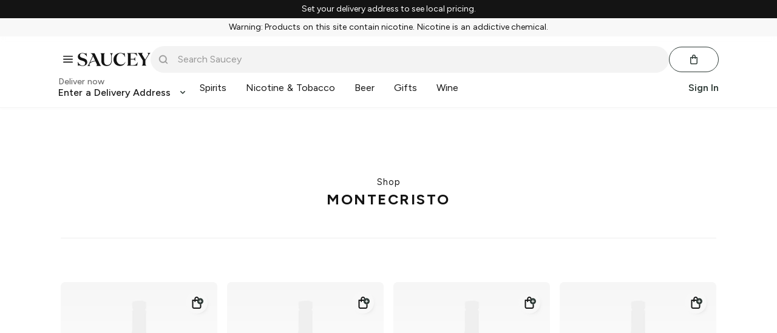

--- FILE ---
content_type: text/javascript
request_url: https://web.saucey.com/production/dist/BrandPage.0b131db31c016745a77b.js
body_size: 7499
content:
(window.webpackJsonp=window.webpackJsonp||[]).push([[13],{1658:function(e,t,a){"use strict";a.d(t,"i",function(){return w}),a.d(t,"j",function(){return S}),a.d(t,"a",function(){return j}),a.d(t,"b",function(){return P}),a.d(t,"h",function(){return C}),a.d(t,"d",function(){return _}),a.d(t,"l",function(){return x}),a.d(t,"g",function(){return v}),a.d(t,"e",function(){return h}),a.d(t,"k",function(){return y.a}),a.d(t,"f",function(){return B}),a.d(t,"c",function(){return T});var n=a(0),r=a.n(n),c=a(1663),l=a(1470),i=a.n(l),s=a(179),o=a.n(s),u=a(72),d=a.n(u),m=a(1660),f=["Button","disabled","loading","className","children"];function p(){return(p=Object.assign?Object.assign.bind():function(e){for(var t=1;t<arguments.length;t++){var a=arguments[t];for(var n in a)({}).hasOwnProperty.call(a,n)&&(e[n]=a[n])}return e}).apply(null,arguments)}function v(e){var{Button:t=w,disabled:a,loading:n,className:c,children:l}=e,s=function(e,t){if(null==e)return{};var a,n,r=function(e,t){if(null==e)return{};var a={};for(var n in e)if({}.hasOwnProperty.call(e,n)){if(-1!==t.indexOf(n))continue;a[n]=e[n]}return a}(e,t);if(Object.getOwnPropertySymbols){var c=Object.getOwnPropertySymbols(e);for(n=0;n<c.length;n++)a=c[n],-1===t.indexOf(a)&&{}.propertyIsEnumerable.call(e,a)&&(r[a]=e[a])}return r}(e,f);return r.a.createElement(t,p({},s,{disabled:a||n,className:d()(i.a.loadingButton,{[i.a.loading]:n},c)}),r.a.createElement("span",{className:n?o.a.hidden:null},l),n&&r.a.createElement(m.a,null))}var b=a(57),g=a.n(b);function h(e){var{onClick:t,className:a}=e;return r.a.createElement(c.b,{variant:"icon",className:a,onClick:t,iconName:"controls/close",iconSize:"12px"})}h.propTypes={onClick:g.a.func.isRequired,className:g.a.string};var y=a(1664),E=["noBorder"],N=["noBorder"];function k(e,t){if(null==e)return{};var a,n,r=function(e,t){if(null==e)return{};var a={};for(var n in e)if({}.hasOwnProperty.call(e,n)){if(-1!==t.indexOf(n))continue;a[n]=e[n]}return a}(e,t);if(Object.getOwnPropertySymbols){var c=Object.getOwnPropertySymbols(e);for(n=0;n<c.length;n++)a=c[n],-1===t.indexOf(a)&&{}.propertyIsEnumerable.call(e,a)&&(r[a]=e[a])}return r}function O(){return(O=Object.assign?Object.assign.bind():function(e){for(var t=1;t<arguments.length;t++){var a=arguments[t];for(var n in a)({}).hasOwnProperty.call(a,n)&&(e[n]=a[n])}return e}).apply(null,arguments)}var w=e=>r.a.createElement(c.b,O({variant:"primary"},e)),j=e=>r.a.createElement(c.b,O({variant:"altPrimary"},e)),C=e=>r.a.createElement(c.b,O({variant:"lookAtMe"},e)),S=e=>{var{noBorder:t}=e,a=k(e,E);return r.a.createElement(c.b,O({variant:"secondary",noBorder:t},a))},P=e=>{var{noBorder:t}=e,a=k(e,N);return r.a.createElement(c.b,O({variant:"altSecondary",noBorder:t},a))},_=e=>r.a.createElement(c.b,O({variant:"cancel"},e)),x=e=>r.a.createElement(c.b,O({variant:"text"},e)),B=e=>r.a.createElement(c.b,O({variant:"primary"},e)),T={primary:Object(c.a)({variant:"primary"}),secondary:Object(c.a)({variant:"secondary"}),tertiary:Object(c.a)({variant:"tertiary"}),altPrimary:Object(c.a)({variant:"altPrimary"}),altSecondary:Object(c.a)({variant:"altSecondary"}),primaryRect:Object(c.a)({variant:"primary",rect:!0})}},1660:function(e,t,a){"use strict";var n=a(1478),r=a.n(n),c=a(0),l=a.n(c),i=a(72),s=a.n(i);t.a=function(e){var{className:t,outerContainerClassName:a,green:n,black:c,orange:i,altGreen:o,backdrop:u,medium:d,large:m,height:f,width:p}=e;return l.a.createElement("div",{className:s()(r.a.outerContainer,a,{[r.a.outerContainerBg]:u})},l.a.createElement("div",{className:r.a.innerContainer},l.a.createElement("div",{style:{height:f||void 0,width:p||void 0},className:s()(r.a.spinner,{[r.a.medium]:d,[r.a.large]:m,[r.a.green]:n,[r.a.black]:c,[r.a.orange]:i,[r.a.altGreen]:o},t)},"Loading...")))}},1663:function(e,t,a){"use strict";a.d(t,"b",function(){return f}),a.d(t,"a",function(){return p});var n=a(1470),r=a.n(n),c=a(72),l=a.n(c),i=(a(1473),a(1467)),s=a(1661),o=a(0),u=a.n(o),d=["variant","rect","noBorder","noUnderline","displayClass","inverted","className","Icon","iconName","iconPosition","iconVariant","iconSize","tag","flex","fullWidth","type","children"];function m(){return(m=Object.assign?Object.assign.bind():function(e){for(var t=1;t<arguments.length;t++){var a=arguments[t];for(var n in a)({}).hasOwnProperty.call(a,n)&&(e[n]=a[n])}return e}).apply(null,arguments)}function f(e){var{variant:t,rect:a,noBorder:n,noUnderline:r,displayClass:c,inverted:l,className:i,Icon:o,iconName:f,iconPosition:v="left",iconVariant:b,iconSize:g,tag:h,flex:y="none",fullWidth:E=!1,type:N="button",children:k}=e,O=function(e,t){if(null==e)return{};var a,n,r=function(e,t){if(null==e)return{};var a={};for(var n in e)if({}.hasOwnProperty.call(e,n)){if(-1!==t.indexOf(n))continue;a[n]=e[n]}return a}(e,t);if(Object.getOwnPropertySymbols){var c=Object.getOwnPropertySymbols(e);for(n=0;n<c.length;n++)a=c[n],-1===t.indexOf(a)&&{}.propertyIsEnumerable.call(e,a)&&(r[a]=e[a])}return r}(e,d),w=p({variant:t,rect:a,noBorder:n,noUnderline:r,displayClass:c,inverted:l,className:i,flex:y,fullWidth:E}),j=h||"button",C=o?u.a.createElement(o,null):f?u.a.createElement(s.a,{name:f,variant:b,size:!b&&g}):null;return u.a.createElement(j,m({className:w,type:N},O),"left"===v&&C,k,"right"===v&&C)}function p(){var{variant:e,noBorder:t,noUnderline:a,displayClass:n,inverted:c,className:s,flex:o,fullWidth:u}=arguments.length>0&&void 0!==arguments[0]?arguments[0]:{};if("text"===e)return l()(r.a.text,n||i.inline,s,{[r.a.noUnderline]:a});if("icon"===e)return l()(r.a.icon,s);var d=r.a["".concat(e).concat(c?"Inverted":"")];return l()(r.a.button,d,{[r.a.flexShrink]:"shrink"===o,[r.a.flexGrow]:"grow"===o,[r.a.fullWidth]:u},s)}},1664:function(e,t,a){"use strict";var n=a(0),r=a.n(n),c=a(1663),l=a(153),i=a(248),s=a(1658),o=a(72),u=a.n(o),d=a(1467),m=["className","onClick"];function f(){return(f=Object.assign?Object.assign.bind():function(e){for(var t=1;t<arguments.length;t++){var a=arguments[t];for(var n in a)({}).hasOwnProperty.call(a,n)&&(e[n]=a[n])}return e}).apply(null,arguments)}var p="/login",v="/signup",b="/forgot-password";t.a=function(e){var{className:t,onClick:a}=e,n=function(e,t){if(null==e)return{};var a,n,r=function(e,t){if(null==e)return{};var a={};for(var n in e)if({}.hasOwnProperty.call(e,n)){if(-1!==t.indexOf(n))continue;a[n]=e[n]}return a}(e,t);if(Object.getOwnPropertySymbols){var c=Object.getOwnPropertySymbols(e);for(n=0;n<c.length;n++)a=c[n],-1===t.indexOf(a)&&{}.propertyIsEnumerable.call(e,a)&&(r[a]=e[a])}return r}(e,m),o=Object(l.g)().location.pathname,g=o===p,h=o===v,y=o===b,E=g||h||y,N=E?i.b:c.b;return r.a.createElement(N,f({to:g||y?v:h?p:null,variant:E?null:"primary",onClick:E?null:a,className:u()(t,{[s.c.primary]:E,[d.block]:E})},n))}},1665:function(e,t,a){"use strict";a.d(t,"d",function(){return p}),a.d(t,"b",function(){return v}),a.d(t,"a",function(){return b}),a.d(t,"c",function(){return u});var n=a(0),r=a.n(n),c=a(72),l=a.n(c),i=a(154),s=a(1468),o=a.n(s);function u(e){var{className:t,children:a}=e;return r.a.createElement("div",{className:l()(s.container,t)},r.a.createElement("div",{className:s.divider}),r.a.createElement(i.n,{tag:"div",className:s.text},a),r.a.createElement("div",{className:s.divider}))}var d=a(69),m=a.n(d);function f(){return(f=Object.assign?Object.assign.bind():function(e){for(var t=1;t<arguments.length;t++){var a=arguments[t];for(var n in a)({}).hasOwnProperty.call(a,n)&&(e[n]=a[n])}return e}).apply(null,arguments)}function p(e){var{thick:t,light:a,variant:n,marginClass:c,className:i}=e,s="accent"===n?o.a.accent:"extraLight"===n?o.a.lightGrey:"light"===n||a?o.a.grey:o.a.gold;return r.a.createElement("hr",{className:l()(t?o.a.borderThick:o.a.border,c||"".concat(m.a.left_0," ").concat(m.a.right_0),s,i)})}function v(e){return r.a.createElement(p,f({variant:"light"},e))}function b(e){return r.a.createElement(p,f({variant:"accent"},e))}},1666:function(e,t,a){"use strict";a.d(t,"c",function(){return y}),a.d(t,"b",function(){return N}),a.d(t,"d",function(){return k}),a.d(t,"a",function(){return E});var n=a(0),r=a.n(n),c=a(72),l=a.n(c),i=a(1673),s=a.n(i),o=a(1674),u=a.n(o),d=a(1476),m=a(179),f=(a(1483),["product","large","loading","onClick","className","wrapperClassName","isFeatured"]),p=["children","className"],v=["product","className"];function b(){return(b=Object.assign?Object.assign.bind():function(e){for(var t=1;t<arguments.length;t++){var a=arguments[t];for(var n in a)({}).hasOwnProperty.call(a,n)&&(e[n]=a[n])}return e}).apply(null,arguments)}function g(e,t){if(null==e)return{};var a,n,r=function(e,t){if(null==e)return{};var a={};for(var n in e)if({}.hasOwnProperty.call(e,n)){if(-1!==t.indexOf(n))continue;a[n]=e[n]}return a}(e,t);if(Object.getOwnPropertySymbols){var c=Object.getOwnPropertySymbols(e);for(n=0;n<c.length;n++)a=c[n],-1===t.indexOf(a)&&{}.propertyIsEnumerable.call(e,a)&&(r[a]=e[a])}return r}function h(e){var{product:t={},large:a,loading:c,onClick:i,className:o,wrapperClassName:d,isFeatured:p}=e,v=g(e,f),[h,y]=Object(n.useState)(!1),[E,N]=Object(n.useState)(!1),k=a?t.image_large:p?t.featured_image:t.image,O=a?u.a:s.a,w=c||h||!k?O:k;return r.a.createElement("div",{className:l()("imageWrapper",d,{[m.shimmerPlaceholderBox]:"undefined"!=typeof window&&(!E||c)})},r.a.createElement("img",b({src:"https://saucey.com/cdn-cgi/image/width=500,f=auto,q=90/"+w,className:l()(o,{[m.clickable]:!!i}),alt:"".concat(t.title," ").concat(t.subtitle," ").concat(t.volume),onClick:i,onError:()=>y(!0),onLoad:()=>N(!0),loading:"lazy"},v)))}var y=e=>r.a.createElement(h,b({},e,{className:e.className,wrapperClassName:e.wrapperClassName})),E=e=>{var{children:t,className:a}=e,n=g(e,p);return r.a.createElement("div",{className:l()(d.relative,a)},r.a.createElement(h,n),t)},N=e=>r.a.createElement(y,b({large:!0},e)),k=e=>{var{product:t,className:a}=e,n=g(e,v);return r.a.createElement(h,b({product:t,title:"".concat(t.title," ").concat(t.subtitle," ").concat(t.volume),className:a},n))}},1667:function(e,t,a){"use strict";a.d(t,"a",function(){return r});var n=a(0);function r(){var e="undefined"==typeof window?0:window.innerWidth,[t,a]=Object(n.useState)(e);return Object(n.useEffect)(()=>{var e=()=>a(window.innerWidth);return window.addEventListener("resize",e),()=>{window.removeEventListener("resize",e)}},[]),t}},1673:function(e,t,a){e.exports=a.p+"images/088f05bb4e870f631cd86745551214f2.jpg"},1674:function(e,t,a){e.exports=a.p+"images/562f92f52d76c60df93330823d5d98c2.jpg"},1802:function(e,t,a){"use strict";var n=a(437),r=a.n(n),c=a(0),l=a.n(c),i=a(94),s=a(72),o=a.n(s),u=["styles"];function d(){return(d=Object.assign?Object.assign.bind():function(e){for(var t=1;t<arguments.length;t++){var a=arguments[t];for(var n in a)({}).hasOwnProperty.call(a,n)&&(e[n]=a[n])}return e}).apply(null,arguments)}var m=e=>{var{styles:t={}}=e,a=function(e,t){if(null==e)return{};var a,n,r=function(e,t){if(null==e)return{};var a={};for(var n in e)if({}.hasOwnProperty.call(e,n)){if(-1!==t.indexOf(n))continue;a[n]=e[n]}return a}(e,t);if(Object.getOwnPropertySymbols){var c=Object.getOwnPropertySymbols(e);for(n=0;n<c.length;n++)a=c[n],-1===t.indexOf(a)&&{}.propertyIsEnumerable.call(e,a)&&(r[a]=e[a])}return r}(e,u);return l.a.createElement("svg",d({width:"32",height:"32",viewBox:"0 0 32 32",fill:"none",xmlns:"http://www.w3.org/2000/svg"},a),l.a.createElement("path",{fillRule:"evenodd",clipRule:"evenodd",d:"M19.66 9.242c-.34-1.824-1.85-3.198-3.66-3.198-2.062 0-3.733 1.783-3.733 3.983v.995h-2.8c-.516 0-.934.446-.934.996v10.95c0 1.65 1.254 2.988 2.8 2.988h9.333c1.547 0 2.8-1.338 2.8-2.987v-4.637a4.99 4.99 0 01-1.866.118v4.519c0 .55-.418.995-.934.995h-9.333c-.515 0-.933-.445-.933-.995v-9.956h1.867v.996c0 .55.417.995.933.995.515 0 .933-.445.933-.995v-.996h3.136a4.978 4.978 0 012.392-3.771zM16 8.036c-1.031 0-1.867.891-1.867 1.99v.996h3.733v-.995c0-1.1-.835-1.991-1.866-1.991z",fill:"#141414"}),l.a.createElement("path",{fillRule:"evenodd",clipRule:"evenodd",d:"M21.91 18.696a5.081 5.081 0 100-10.163 5.081 5.081 0 000 10.163zm-.636-6.987a.635.635 0 011.27 0v1.27h1.271a.635.635 0 010 1.271h-1.27v1.27a.635.635 0 01-1.27 0v-1.27h-1.27a.635.635 0 110-1.27h1.27v-1.27z",fill:"var(--icon-plus-color)"}))},f=a(1680),p=a(1679),v=a(1681),b=a(1660),g=a(1469),h=a.n(g),y=a(1658),E=a(16),N=a(126),k=a(1667);function O(e,t,a,n,r,c,l){try{var i=e[c](l),s=i.value}catch(e){return void a(e)}i.done?t(s):Promise.resolve(s).then(n,r)}function w(e){return function(){var t=this,a=arguments;return new Promise(function(n,r){var c=e.apply(t,a);function l(e){O(c,n,r,l,i,"next",e)}function i(e){O(c,n,r,l,i,"throw",e)}l(void 0)})}}var j=e=>setTimeout(e,3e3),C=Object(c.memo)(e=>{var{Increment:t,Decrement:a,Quantity:n,quantity:r,showControls:c,product:i,loading:s}=e;return l.a.createElement("div",{className:o()(h.a.expanded,{[h.a.show]:c,[h.a.hide]:!c})},l.a.createElement(a,{quantity:r,product:i}),l.a.createElement(n,{quantity:r,loading:s}),l.a.createElement(t,null))});t.a=Object(c.memo)(function(e){var t,a,{skuId:n,product:s}=e,{products:u,split_cart:d}=Object(i.d)(e=>e.cart)||{},[g,O]=Object(c.useState)(!1),[S,P]=Object(c.useState)(0),[_,x]=Object(c.useState)(!1),[B,T]=Object(c.useState)(null),I=d?(t=d,a="products",Object.values(t).reduce((e,t)=>[...e,...t[a]],[])):u,D=Object(i.c)();Object(c.useEffect)(()=>{var e;if(null!=I&&I.length||P(0),null!==(e=I||[])&&void 0!==e&&e.length){var t=r()(I,"sku_id")[n];P(t?t.qty:0)}},[I,d,n]);var R=()=>{O(!1),x(!1)},q=(J=w(function*(e){yield e.preventDefault(),yield e.persist(),clearTimeout(B),O(!0)}),function(e){return J.apply(this,arguments)}),z=Object(c.useCallback)((H=w(function*(e){if(Object(E.b)("Quick Add Clicked/Tapped"),q(e),S<1){x(!0);try{yield D(Object(N.addCart)(s,1)),T(j(R))}catch(e){throw new Error(e)}finally{x(!1)}}else T(j(R))}),function(e){return H.apply(this,arguments)}),[q,S,D,s]),F=Object(c.useCallback)((G=w(function*(e){Object(E.b)("Quick Add Increment Clicked/Tapped"),q(e),clearTimeout(B),x(!0);try{yield D(Object(N.addCart)(s,s.quantity,{checkout:!1}))}catch(e){console.error(e)}finally{x(!1)}T(j(R))}),function(e){return G.apply(this,arguments)}),[q,B,D,s]),A=Object(c.useCallback)((Q=w(function*(e){if(0===S)return e.preventDefault(),null;q(e),clearTimeout(B),x(!0);try{yield D(Object(N.updateQty)(s,S-1,{checkout:!1})),Object(E.b)("Quick Add Decrement Clicked/Tapped")}catch(e){console.error(e)}finally{x(!1),T(j(R))}}),function(e){return Q.apply(this,arguments)}),[q,B,D,s,S]),W=Object(c.memo)(e=>{var{quantity:t}=e;return l.a.createElement(y.l,{noUnderline:!0,className:h.a.hover,disabled:0===t},1===t?l.a.createElement(v.default,{onClick:U}):l.a.createElement(p.default,{onClick:A}))}),M=Object(c.memo)(()=>l.a.createElement(y.l,{onClick:F,className:h.a.hover},l.a.createElement(f.default,null))),U=(L=w(function*(e){Object(E.b)("Quick Add Delete Clicked/Tapped"),q(e),x(!0);try{yield D(Object(N.remove)(s))}catch(e){console.error(e)}finally{clearTimeout(B),O(!1),x(!1)}}),function(e){return L.apply(this,arguments)});var L;var Q;var G;var H;var J;return l.a.createElement(l.a.Fragment,null,l.a.createElement(C,{Decrement:W,Increment:M,Quantity:e=>{var{quantity:t,loading:a}=e,n=Object(k.a)()<430?14:20;return a?l.a.createElement("div",null,l.a.createElement(b.a,{height:n,width:n})):l.a.createElement("div",null,t)},quantity:S,showControls:g,product:s,loading:_}),l.a.createElement("div",{role:"button",className:o()(h.a.quickAdd,{[h.a.displayNone]:g,[h.a.isAddedToCart]:!!S}),onClick:z},S||l.a.createElement(m,null)))})},1869:function(e,t,a){"use strict";a.d(t,"a",function(){return f});var n=a(0),r=a.n(n),c=a(72),l=a.n(c),i=a(248),s=a(154),o=a(1533),u=a.n(o),d=a(153),m=Object(d.j)(e=>{var{history:t,children:a}=e,n=t.location.pathname.includes("brands")?"h2":"h1";return r.a.createElement(s.A,{responsive:!0,tag:n,className:u.a.categoryTile__title},a)});function f(e){var{category:t,linkClassName:a,backgroundClassName:n}=e,{name:c,web_display_name:s,tag:o,url:d,url_name:f}=t,p=s||c,v=p.toLowerCase(),b=u.a[v];b||(b="rosé"===v?u.a.rose:u.a[f]);var g=d||(f?"/".concat(f):"#");return r.a.createElement(i.b,{key:v,to:g,className:a},r.a.createElement("div",{className:l()(u.a.categoryTile__content,n)},r.a.createElement("div",{className:l()(u.a.categoryTile__image,b)}),r.a.createElement(m,null,p)))}},1871:function(e,t,a){"use strict";var n=a(0),r=a.n(n),c=a(1496);t.a=function(e){var{product:t={}}=e,{priceDisplay:a,regularPriceDisplay:n}=t,l=n&&n!==a;return r.a.createElement("span",null,a&&r.a.createElement("span",null," |"),l&&r.a.createElement("span",null," ",r.a.createElement("span",{className:c.originalPrice},"$",n)),a&&r.a.createElement("span",null," $",a))}},1884:function(e,t,a){"use strict";var n=Object.assign||function(e){for(var t=1;t<arguments.length;t++){var a=arguments[t];for(var n in a)Object.prototype.hasOwnProperty.call(a,n)&&(e[n]=a[n])}return e},r=function(){function e(e,t){for(var a=0;a<t.length;a++){var n=t[a];n.enumerable=n.enumerable||!1,n.configurable=!0,"value"in n&&(n.writable=!0),Object.defineProperty(e,n.key,n)}}return function(t,a,n){return a&&e(t.prototype,a),n&&e(t,n),t}}(),c=o(a(57)),l=o(a(0)),i=o(a(1903)),s=o(a(254));function o(e){return e&&e.__esModule?e:{default:e}}function u(e,t,a){return t in e?Object.defineProperty(e,t,{value:a,enumerable:!0,configurable:!0,writable:!0}):e[t]=a,e}a(1550),a(1551),a(1552),a(1553),a(1554),a(1555),a(1556),a(1557),a(1558),a(1559),a(1560),a(1561);var d=function(e){function t(e){!function(e,t){if(!(e instanceof t))throw new TypeError("Cannot call a class as a function")}(this,t);var a=function(e,t){if(!e)throw new ReferenceError("this hasn't been initialised - super() hasn't been called");return!t||"object"!=typeof t&&"function"!=typeof t?e:t}(this,(t.__proto__||Object.getPrototypeOf(t)).call(this,e));return a.displayName="SpinKit",a}return function(e,t){if("function"!=typeof t&&null!==t)throw new TypeError("Super expression must either be null or a function, not "+typeof t);e.prototype=Object.create(t&&t.prototype,{constructor:{value:e,enumerable:!1,writable:!0,configurable:!0}}),t&&(Object.setPrototypeOf?Object.setPrototypeOf(e,t):e.__proto__=t)}(t,l.default.Component),r(t,[{key:"render",value:function(){var e,t=(0,i.default)((u(e={"sk-fade-in":!this.props.noFadeIn,"sk-spinner":""===this.props.overrideSpinnerClassName},this.props.overrideSpinnerClassName,!!this.props.overrideSpinnerClassName),u(e,this.props.className,!!this.props.className),e)),a=(0,s.default)({},this.props);delete a.spinnerName,delete a.noFadeIn,delete a.overrideSpinnerClassName,delete a.className;var r=void 0;switch(this.props.spinnerName){case"double-bounce":r=l.default.createElement("div",n({},a,{className:"sk-double-bounce "+t}),l.default.createElement("div",{className:"sk-double-bounce1"}),l.default.createElement("div",{className:"sk-double-bounce2"}));break;case"rotating-plane":r=l.default.createElement("div",n({},a,{className:t}),l.default.createElement("div",{className:"sk-rotating-plane"}));break;case"wave":r=l.default.createElement("div",n({},a,{className:"sk-wave "+t}),l.default.createElement("div",{className:"sk-rect1"}),l.default.createElement("div",{className:"sk-rect2"}),l.default.createElement("div",{className:"sk-rect3"}),l.default.createElement("div",{className:"sk-rect4"}),l.default.createElement("div",{className:"sk-rect5"}));break;case"wandering-cubes":r=l.default.createElement("div",n({},a,{className:"sk-wandering-cubes "+t}),l.default.createElement("div",{className:"sk-cube1"}),l.default.createElement("div",{className:"sk-cube2"}));break;case"pulse":r=l.default.createElement("div",n({},a,{className:t}),l.default.createElement("div",{className:"sk-pulse"}));break;case"chasing-dots":r=l.default.createElement("div",n({},a,{className:t}),l.default.createElement("div",{className:"sk-chasing-dots"},l.default.createElement("div",{className:"sk-dot1"}),l.default.createElement("div",{className:"sk-dot2"})));break;case"circle":r=l.default.createElement("div",n({},a,{className:"sk-circle-wrapper "+t}),l.default.createElement("div",{className:"sk-circle1 sk-circle"}),l.default.createElement("div",{className:"sk-circle2 sk-circle"}),l.default.createElement("div",{className:"sk-circle3 sk-circle"}),l.default.createElement("div",{className:"sk-circle4 sk-circle"}),l.default.createElement("div",{className:"sk-circle5 sk-circle"}),l.default.createElement("div",{className:"sk-circle6 sk-circle"}),l.default.createElement("div",{className:"sk-circle7 sk-circle"}),l.default.createElement("div",{className:"sk-circle8 sk-circle"}),l.default.createElement("div",{className:"sk-circle9 sk-circle"}),l.default.createElement("div",{className:"sk-circle10 sk-circle"}),l.default.createElement("div",{className:"sk-circle11 sk-circle"}),l.default.createElement("div",{className:"sk-circle12 sk-circle"}));break;case"cube-grid":r=l.default.createElement("div",n({},a,{className:"sk-cube-grid "+t}),l.default.createElement("div",{className:"sk-cube"}),l.default.createElement("div",{className:"sk-cube"}),l.default.createElement("div",{className:"sk-cube"}),l.default.createElement("div",{className:"sk-cube"}),l.default.createElement("div",{className:"sk-cube"}),l.default.createElement("div",{className:"sk-cube"}),l.default.createElement("div",{className:"sk-cube"}),l.default.createElement("div",{className:"sk-cube"}),l.default.createElement("div",{className:"sk-cube"}));break;case"folding-cube":r=l.default.createElement("div",n({},a,{className:"sk-folding-cube "+t}),l.default.createElement("div",{className:"sk-cube"}),l.default.createElement("div",{className:"sk-cube"}),l.default.createElement("div",{className:"sk-cube"}),l.default.createElement("div",{className:"sk-cube"}));break;case"wordpress":r=l.default.createElement("div",n({},a,{className:t}),l.default.createElement("div",{className:"sk-wordpress"},l.default.createElement("div",{className:"sk-inner-circle"})));break;case"three-bounce":default:r=l.default.createElement("div",n({},a,{className:"sk-three-bounce "+t}),l.default.createElement("div",{className:"sk-bounce1"}),l.default.createElement("div",{className:"sk-bounce2"}),l.default.createElement("div",{className:"sk-bounce3"}))}return r}}]),t}();d.propTypes={spinnerName:c.default.string.isRequired,noFadeIn:c.default.bool,overrideSpinnerClassName:c.default.string,className:c.default.string},d.defaultProps={spinnerName:"sk-three-bounce",noFadeIn:!1,overrideSpinnerClassName:""},e.exports=d},1895:function(e,t,a){"use strict";a.d(t,"a",function(){return m});var n=a(0),r=a.n(n),c=a(1869),l=a(1665),i=a(69),s=a.n(i),o=a(1545),u=a.n(o),d=[{name:"Beer",tag:"BE"},{name:"Wine",tag:"WN"},{name:"Spirits",tag:"ST"},{name:"More",tag:"OT"},{name:"Seltzer",tag:"HS"},{name:"Rosé",tag:"RS"},{name:"Sex",tag:"SEX"}];function m(e){var{headingText:t="Browse By Category"}=e;return r.a.createElement(r.a.Fragment,null,r.a.createElement(l.c,{className:s.a.bottom_md},t),r.a.createElement("div",{className:u.a.categories},d.map(e=>r.a.createElement(c.a,{key:e.name,linkClassName:u.a.container,backgroundClassName:u.a.background,category:e}))))}},1903:function(e,t,a){var n;
/*!
	Copyright (c) 2018 Jed Watson.
	Licensed under the MIT License (MIT), see
	http://jedwatson.github.io/classnames
*/
/*!
	Copyright (c) 2018 Jed Watson.
	Licensed under the MIT License (MIT), see
	http://jedwatson.github.io/classnames
*/
!function(){"use strict";var a={}.hasOwnProperty;function r(){for(var e=[],t=0;t<arguments.length;t++){var n=arguments[t];if(n){var c=typeof n;if("string"===c||"number"===c)e.push(n);else if(Array.isArray(n)){if(n.length){var l=r.apply(null,n);l&&e.push(l)}}else if("object"===c){if(n.toString!==Object.prototype.toString&&!n.toString.toString().includes("[native code]")){e.push(n.toString());continue}for(var i in n)a.call(n,i)&&n[i]&&e.push(i)}}}return e.join(" ")}e.exports?(r.default=r,e.exports=r):void 0===(n=function(){return r}.apply(t,[]))||(e.exports=n)}()},2098:function(e,t,a){"use strict";a.r(t);var n=a(455),r=a.n(n),c=(a(1581),a(0)),l=a.n(c),i=a(94),s=a(1884),o=a.n(s),u=a(1842),d=a(20),m=a.n(d);function f(e){var t="".concat(e.brandname," | Saucey: Alcohol Delivery"),a="Discover ".concat(e.brandname," on Saucey. Order online & enjoy free 30-min local delivery or get items shipped directly to your door in 2 days."),n=m.a.site.url+"/brands/"+encodeURIComponent(e.slug),r=JSON.stringify({"@context":"http://schema.org","@type":"Brand",name:e.brandname});return l.a.createElement(u.Helmet,null,l.a.createElement("title",null,t),l.a.createElement("meta",{name:"title",content:t}),l.a.createElement("meta",{name:"description",content:a}),l.a.createElement("link",{rel:"canonical",href:n}),l.a.createElement("script",{type:"application/ld+json"},r))}var p=a(456),v=a(126),b=a(1895),g=a(248),h=a(16),y=a(53),E=a(154),N=a(1666),k=a(1871),O=a(179),w=a(1467),j=a(69),C=a.n(j),S=a(1606),P=a.n(S),_=a(1802);function x(e){var{product:t}=e,{title:a,subtitle:n,volume:r,price:c,description:i}=t,s=t.url||"";function o(){return Object(h.d)("Product Clicked",Object(y.h)(t))}return"/"!==s[0]&&(s="/"+s),l.a.createElement("article",{className:P.a.product},l.a.createElement(_.a,{skuId:t.sku_id,product:t}),l.a.createElement("div",{className:P.a.imageContainer},l.a.createElement(g.b,{to:s,onClick:o},l.a.createElement(N.c,{product:t,alt:"".concat(a," ").concat(n," ").concat(r),className:"".concat(O.maxWidth100," ").concat(C.a.bottom_sm)}))),l.a.createElement(g.b,{to:s,onClick:o,className:"".concat(w.inlineBlock," ").concat(C.a.bottom_xs)},l.a.createElement(E.n,{uppercase:!0,tag:"h2"},a),l.a.createElement(E.n,{uppercase:!0,tag:"h3"},n),l.a.createElement(E.n,{uppercase:!0,tag:"h3"},l.a.createElement("span",null,r),!!c&&l.a.createElement(k.a,{product:t}))),l.a.createElement(E.x,{tag:"p",marginClass:"".concat(C.a.top_0," ").concat(C.a.bottom_md)},i))}function B(e,t){var a=Object.keys(e);if(Object.getOwnPropertySymbols){var n=Object.getOwnPropertySymbols(e);t&&(n=n.filter(function(t){return Object.getOwnPropertyDescriptor(e,t).enumerable})),a.push.apply(a,n)}return a}function T(e,t,a){return(t=function(e){var t=function(e,t){if("object"!=typeof e||!e)return e;var a=e[Symbol.toPrimitive];if(void 0!==a){var n=a.call(e,t||"default");if("object"!=typeof n)return n;throw new TypeError("@@toPrimitive must return a primitive value.")}return("string"===t?String:Number)(e)}(e,"string");return"symbol"==typeof t?t:t+""}(t))in e?Object.defineProperty(e,t,{value:a,enumerable:!0,configurable:!0,writable:!0}):e[t]=a,e}var I=class extends l.a.Component{constructor(e){super(e),this.add=this.add.bind(this)}componentDidMount(){var e=this.props.slug,t=this._slugFromRoute(this.props);t!==e&&this.props.loadBrand(t)}componentDidUpdate(e){var t=this._slugFromRoute(e),a=this._slugFromRoute(this.props);a!==t&&this.props.loadBrand(a)}_slugFromRoute(e){var t=e.match&&e.match.params||{};return decodeURIComponent(t.brandname)}add(e){this.props.addCart(e,1,{checkout:this.props.checkout}),setTimeout(this.props.showCart,500)}render(){var{loading:e,slug:t,brandname:a,header:n,footer:c,products:i}=this.props,s=r()(t);return e?l.a.createElement("div",{className:"row center-xs brand-page__loading-container banner-padding"},l.a.createElement("div",{className:"col-xs-12"},l.a.createElement(o.a,{spinnerName:"three-bounce"}))):l.a.createElement("div",{className:"brand-page banner-padding"},l.a.createElement(f,{brandname:a||s,slug:t}),l.a.createElement(D,{content:n,brandname:a||s}),l.a.createElement("div",{className:"brand-page__container"},l.a.createElement("div",{className:"row center-xs"},i.map(e=>l.a.createElement("div",{key:e.sku_id,className:"col-xs-6 col-sm-3"},l.a.createElement(x,{product:e}))))),l.a.createElement(R,{content:c}))}};function D(e){return e.content?l.a.createElement("div",{dangerouslySetInnerHTML:{__html:e.content}}):l.a.createElement("div",{className:"brand-page__header"},l.a.createElement("div",{className:"brand-page__heading-label"},"Shop"),l.a.createElement("h1",{className:"brand-page__heading"},e.brandname),l.a.createElement("hr",{className:"light"}))}function R(e){return e.content?l.a.createElement("div",{dangerouslySetInnerHTML:{__html:e.content}}):l.a.createElement("div",{className:"brand-page__footer"},l.a.createElement(b.a,{headingText:"Shop By Category",itemClassName:"brand-page__footer-tile"}))}I=Object(i.b)(e=>(function(e){for(var t=1;t<arguments.length;t++){var a=null!=arguments[t]?arguments[t]:{};t%2?B(Object(a),!0).forEach(function(t){T(e,t,a[t])}):Object.getOwnPropertyDescriptors?Object.defineProperties(e,Object.getOwnPropertyDescriptors(a)):B(Object(a)).forEach(function(t){Object.defineProperty(e,t,Object.getOwnPropertyDescriptor(a,t))})}return e})({},e.brands),{loadBrand:p.b,addCart:v.addCart,showCart:v.showCart})(I);t.default=I}}]);

--- FILE ---
content_type: text/javascript; charset=utf-8
request_url: https://app.link/_r?sdk=web2.86.5&branch_key=key_live_icfHx2MTuQRz6knqnYyL6kjevEomXTNh&callback=branch_callback__0
body_size: 71
content:
/**/ typeof branch_callback__0 === 'function' && branch_callback__0("1542928503979963630");